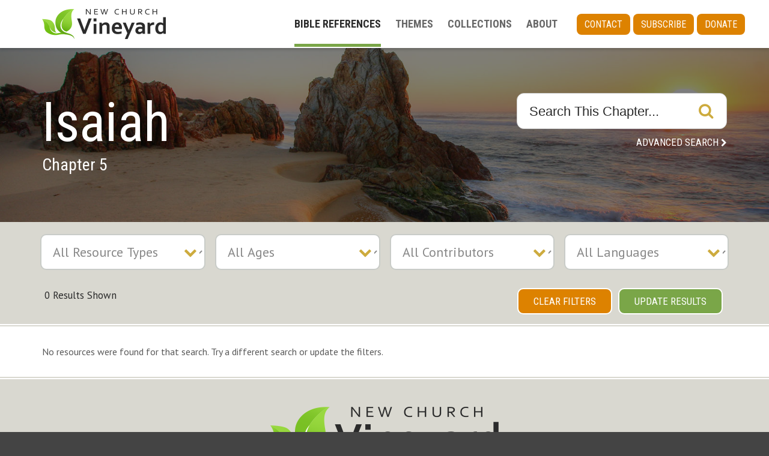

--- FILE ---
content_type: text/html; charset=UTF-8
request_url: https://newchurchvineyard.org/bible-references/?b=246
body_size: 9082
content:

<!DOCTYPE html>

<html lang="en-US">
<head>
<meta charset="UTF-8" />
<meta name="viewport" content="width=device-width" />
<title>BIBLE REFERENCES | </title>
<link rel="profile" href="http://gmpg.org/xfn/11" />
<link rel="pingback" href="https://newchurchvineyard.org/xmlrpc.php" />
<!--[if lt IE 9]>
<script src="https://newchurchvineyard.org/wp-content/themes/Engrave/lib/scripts/html5.js" type="text/javascript"></script>
<![endif]-->

<title>BIBLE REFERENCES &#8211; New Church Vineyard</title>
<!-- SEO optimised using built in premium theme features from ThinkUpThemes - http://www.thinkupthemes.com/ -->
<meta name="description" content="Educational resources for families, churches and schools. Bible stories, videos, Sunday lessons and more to help people learn about the Lord God Jesus Christ."/>
<!-- ThinkUpThemes SEO -->

<link rel='dns-prefetch' href='//s.w.org' />
<link rel='dns-prefetch' href='//www.googletagmanager.com' />
<link rel="alternate" type="application/rss+xml" title="New Church Vineyard &raquo; Feed" href="https://newchurchvineyard.org/feed/" />
<link rel="alternate" type="application/rss+xml" title="New Church Vineyard &raquo; Comments Feed" href="https://newchurchvineyard.org/comments/feed/" />
		<script type="text/javascript">
			window._wpemojiSettings = {"baseUrl":"https:\/\/s.w.org\/images\/core\/emoji\/11\/72x72\/","ext":".png","svgUrl":"https:\/\/s.w.org\/images\/core\/emoji\/11\/svg\/","svgExt":".svg","source":{"concatemoji":"https:\/\/newchurchvineyard.org\/wp-includes\/js\/wp-emoji-release.min.js?ver=5.0.3"}};
			!function(a,b,c){function d(a,b){var c=String.fromCharCode;l.clearRect(0,0,k.width,k.height),l.fillText(c.apply(this,a),0,0);var d=k.toDataURL();l.clearRect(0,0,k.width,k.height),l.fillText(c.apply(this,b),0,0);var e=k.toDataURL();return d===e}function e(a){var b;if(!l||!l.fillText)return!1;switch(l.textBaseline="top",l.font="600 32px Arial",a){case"flag":return!(b=d([55356,56826,55356,56819],[55356,56826,8203,55356,56819]))&&(b=d([55356,57332,56128,56423,56128,56418,56128,56421,56128,56430,56128,56423,56128,56447],[55356,57332,8203,56128,56423,8203,56128,56418,8203,56128,56421,8203,56128,56430,8203,56128,56423,8203,56128,56447]),!b);case"emoji":return b=d([55358,56760,9792,65039],[55358,56760,8203,9792,65039]),!b}return!1}function f(a){var c=b.createElement("script");c.src=a,c.defer=c.type="text/javascript",b.getElementsByTagName("head")[0].appendChild(c)}var g,h,i,j,k=b.createElement("canvas"),l=k.getContext&&k.getContext("2d");for(j=Array("flag","emoji"),c.supports={everything:!0,everythingExceptFlag:!0},i=0;i<j.length;i++)c.supports[j[i]]=e(j[i]),c.supports.everything=c.supports.everything&&c.supports[j[i]],"flag"!==j[i]&&(c.supports.everythingExceptFlag=c.supports.everythingExceptFlag&&c.supports[j[i]]);c.supports.everythingExceptFlag=c.supports.everythingExceptFlag&&!c.supports.flag,c.DOMReady=!1,c.readyCallback=function(){c.DOMReady=!0},c.supports.everything||(h=function(){c.readyCallback()},b.addEventListener?(b.addEventListener("DOMContentLoaded",h,!1),a.addEventListener("load",h,!1)):(a.attachEvent("onload",h),b.attachEvent("onreadystatechange",function(){"complete"===b.readyState&&c.readyCallback()})),g=c.source||{},g.concatemoji?f(g.concatemoji):g.wpemoji&&g.twemoji&&(f(g.twemoji),f(g.wpemoji)))}(window,document,window._wpemojiSettings);
		</script>
		<style type="text/css">
img.wp-smiley,
img.emoji {
	display: inline !important;
	border: none !important;
	box-shadow: none !important;
	height: 1em !important;
	width: 1em !important;
	margin: 0 .07em !important;
	vertical-align: -0.1em !important;
	background: none !important;
	padding: 0 !important;
}
</style>
<link rel='stylesheet' id='thinkup-panels-front-css'  href='https://newchurchvineyard.org/wp-content/plugins/thinkup-panels/thinkup-customization/css/thinkup-front.css?ver=2.9.6' type='text/css' media='all' />
<link rel='stylesheet' id='wp-block-library-css'  href='https://newchurchvineyard.org/wp-includes/css/dist/block-library/style.min.css?ver=5.0.3' type='text/css' media='all' />
<link rel='stylesheet' id='contact-form-style-css'  href='https://newchurchvineyard.org/wp-content/plugins/newchurch-plugin/styles/styles.css?ver=5.0.3' type='text/css' media='all' />
<link rel='stylesheet' id='vineyard-widgets-css'  href='https://newchurchvineyard.org/wp-content/plugins/vineyard-plugin/resources/css/vineyard-widgets.css?1710354547&#038;ver=5.0.3' type='text/css' media='all' />
<link rel='stylesheet' id='prettyPhoto-css'  href='https://newchurchvineyard.org/wp-content/themes/Engrave/lib/extentions/prettyPhoto/css/prettyPhoto.css?ver=3.1.6' type='text/css' media='all' />
<link rel='stylesheet' id='thinkup-bootstrap-css'  href='https://newchurchvineyard.org/wp-content/themes/Engrave/lib/extentions/bootstrap/css/bootstrap.min.css?ver=2.3.2' type='text/css' media='all' />
<link rel='stylesheet' id='dashicons-css'  href='https://newchurchvineyard.org/wp-includes/css/dashicons.min.css?ver=5.0.3' type='text/css' media='all' />
<link rel='stylesheet' id='font-awesome-css'  href='https://newchurchvineyard.org/wp-content/themes/Engrave/lib/extentions/font-awesome/css/font-awesome.min.css?ver=4.7.0' type='text/css' media='all' />
<link rel='stylesheet' id='elusive-icons-css-css'  href='https://newchurchvineyard.org/wp-content/themes/Engrave/lib/extentions/elusive-icons/elusive-icons.css?ver=2.0' type='text/css' media='all' />
<link rel='stylesheet' id='thinkup-shortcodes-css'  href='https://newchurchvineyard.org/wp-content/themes/Engrave/styles/style-shortcodes.css?ver=1.9.1' type='text/css' media='all' />
<link rel='stylesheet' id='thinkup-style-css'  href='https://newchurchvineyard.org/wp-content/themes/EducationEngrave/style.css?cb=1&#038;ver=1.9.1' type='text/css' media='all' />
<link rel='stylesheet' id='thinkup-portfolio-css'  href='https://newchurchvineyard.org/wp-content/themes/Engrave/styles/style-portfolio.css?ver=1.9.1' type='text/css' media='all' />
<link rel='stylesheet' id='thinkup-responsive-css'  href='https://newchurchvineyard.org/wp-content/themes/Engrave/styles/style-responsive.css?ver=1.9.1' type='text/css' media='all' />
<link rel='stylesheet' id='responsive_dwt-css'  href='https://newchurchvineyard.org/wp-content/themes/EducationEngrave/styles/style-responsive.css?1684957696&#038;ver=1.1' type='text/css' media='all' />
<link rel='stylesheet' id='microsites_dwt-css'  href='https://newchurchvineyard.org/wp-content/themes/EducationEngrave/styles/microsites.css?1684957696&#038;ver=1.1' type='text/css' media='all' />
<link rel='stylesheet' id='perfect_scroll-css'  href='https://newchurchvineyard.org/wp-content/themes/EducationEngrave/lib/scripts/perfect-scrollbar.min.css?1684957696&#038;ver=1.1' type='text/css' media='all' />
<link rel='stylesheet' id='slick-silder-css'  href='https://newchurchvineyard.org/wp-content/themes/EducationEngrave/lib/slick-master/slick-master/slick/slick.css?1684957696&#038;ver=1.1' type='text/css' media='all' />
<link rel='stylesheet' id='engrave-style-css'  href='https://newchurchvineyard.org/wp-content/themes/Engrave/style.css?ver=1.1' type='text/css' media='all' />
<link rel='stylesheet' id='sharedstyle-css'  href='https://newchurchvineyard.org/wp-content/themes/EducationEngrave/shared-style.css?1684957696&#038;ver=1.1' type='text/css' media='all' />
<link rel='stylesheet' id='newchurchengrave-css'  href='https://newchurchvineyard.org/wp-content/themes/EducationEngrave/style-newchurchengrave.css?1717158644&#038;ver=1.1' type='text/css' media='all' />
<script type='text/javascript' src='https://newchurchvineyard.org/wp-includes/js/jquery/jquery.js?ver=1.12.4'></script>
<script type='text/javascript' src='https://newchurchvineyard.org/wp-includes/js/jquery/jquery-migrate.min.js?ver=1.4.1'></script>
<script type='text/javascript' src='https://newchurchvineyard.org/wp-content/plugins/newchurch-plugin/js/contact.js?ver=5.0.3'></script>
<script type='text/javascript' src='https://newchurchvineyard.org/wp-content/plugins/vineyard-plugin/resources/js/vineyard-widgets.js?1684957696&#038;ver=5.0.3'></script>
<script type='text/javascript' src='https://newchurchvineyard.org/wp-content/plugins/vineyard-plugin/resources/js/focuslost.js?ver=5.0.3'></script>
<script type='text/javascript' src='https://newchurchvineyard.org/wp-content/plugins/vineyard-plugin/resources/js/jquery.collapsepanel.js?ver=5.0.3'></script>
<script type='text/javascript' src='https://newchurchvineyard.org/wp-content/themes/Engrave/lib/scripts/plugins/videoBG/jquery.videoBG.js?ver=0.2'></script>
<script type='text/javascript' src='https://newchurchvineyard.org/wp-content/themes/Engrave/lib/scripts/retina.js?ver=0.0.2'></script>
<script type='text/javascript'>
/* <![CDATA[ */
var PiTweetScroll = {"ajaxrequests":"https:\/\/newchurchvineyard.org\/wp-admin\/admin-ajax.php"};
/* ]]> */
</script>
<script type='text/javascript' src='https://newchurchvineyard.org/wp-content/themes/Engrave/lib/widgets/twitterfeed/js/jquery.tweetscroll.js?ver=5.0.3'></script>
<script type='text/javascript' src='https://newchurchvineyard.org/wp-content/themes/EducationEngrave/lib/scripts/media.match.min.js?1684957696&#038;ver=5.0.3'></script>
<script type='text/javascript' src='https://newchurchvineyard.org/wp-content/themes/EducationEngrave/lib/scripts/perfect-scrollbar.min.js?1684957696&#038;ver=5.0.3'></script>
<link rel='https://api.w.org/' href='https://newchurchvineyard.org/wp-json/' />
<link rel="EditURI" type="application/rsd+xml" title="RSD" href="https://newchurchvineyard.org/xmlrpc.php?rsd" />
<link rel="wlwmanifest" type="application/wlwmanifest+xml" href="https://newchurchvineyard.org/wp-includes/wlwmanifest.xml" /> 
<meta name="generator" content="WordPress 5.0.3" />
<link rel="canonical" href="https://newchurchvineyard.org/bible-references/" />
<link rel='shortlink' href='https://newchurchvineyard.org/?p=14951' />
<link rel="alternate" type="application/json+oembed" href="https://newchurchvineyard.org/wp-json/oembed/1.0/embed?url=https%3A%2F%2Fnewchurchvineyard.org%2Fbible-references%2F" />
<link rel="alternate" type="text/xml+oembed" href="https://newchurchvineyard.org/wp-json/oembed/1.0/embed?url=https%3A%2F%2Fnewchurchvineyard.org%2Fbible-references%2F&#038;format=xml" />
<meta name="generator" content="Site Kit by Google 1.78.0" /><link rel="Shortcut Icon" type="image/x-icon" href="http://newchurchvineyard.org/wp-content/uploads/2017/08/Vineyard-favicon.png" /><style type="text/css">.broken_link, a.broken_link {
	text-decoration: line-through;
}</style>
<!-- Google Tag Manager snippet added by Site Kit -->
<script>
			( function( w, d, s, l, i ) {
				w[l] = w[l] || [];
				w[l].push( {'gtm.start': new Date().getTime(), event: 'gtm.js'} );
				var f = d.getElementsByTagName( s )[0],
					j = d.createElement( s ), dl = l != 'dataLayer' ? '&l=' + l : '';
				j.async = true;
				j.src = 'https://www.googletagmanager.com/gtm.js?id=' + i + dl;
				f.parentNode.insertBefore( j, f );
			} )( window, document, 'script', 'dataLayer', 'GTM-TMHFFJK' );
			
</script>

<!-- End Google Tag Manager snippet added by Site Kit -->

<link href="//fonts.googleapis.com/css?family=PT+Sans:300,400,600,700|Roboto+Condensed:300,400,600,700|Roboto+Condensed:300,400,600,700|PT+Sans:300,400,600,700|Open+Sans:300,400,600,700|Open+Sans:300,400,600,700|PT+Sans:300,400,600,700|" rel="stylesheet" type="text/css">
<style type="text/css">
#content, #content button, #content input, #content select, #content textarea { font-family:PT Sans}
#introaction-core, #introaction-core button, #introaction-core input, #introaction-core select, #introaction-core textarea { font-family:PT Sans}
#outroaction-core, #outroaction-core button, #outroaction-core input, #outroaction-core select, #outroaction-core textarea { font-family:PT Sans}
h1, h2, h3, h4, h5, h6 { font-family:Roboto Condensed}
#content h1, #content h2, #content h3, #content h4, #content h5, #content h6 { font-family:Roboto Condensed}
#intro-core h1, #intro-core h2, #intro-core h3, #intro-core h4, #intro-core h5, #intro-core h6 { font-family:Roboto Condensed}
#introaction-core h1, #introaction-core h2, #introaction-core h3, #introaction-core h4, #introaction-core h5, #introaction-core h6 { font-family:Roboto Condensed}
#outroaction-core h1, #outroaction-core h2, #outroaction-core h3, #outroaction-core h4, #outroaction-core h5, #outroaction-core h6 { font-family:Roboto Condensed}
#footer-core h3 { font-family:Roboto Condensed}
#pre-header .header-links li a, #pre-header-social li.message, #pre-header-search input { font-family:PT Sans}
#header li a, #header-sticky li a, #header-social li.message, #header-search input { font-family:Open Sans}
#footer-core, #footer-core button, #footer-core input, #footer-core select, #footer-core textarea { font-family:Open Sans}
#sub-footer-core, #sub-footer-core a { font-family:PT Sans}
</style><style type="text/css">
#content, #content button, #content input, #content select, #content textarea { font-size:16px}
#introaction-core, #introaction-core button, #introaction-core input, #introaction-core select, #introaction-core textarea { font-size:16px}
#outroaction-core, #outroaction-core button, #outroaction-core input, #outroaction-core select, #outroaction-core textarea { font-size:16px}
</style>
<style type="text/css">
#rslides1_s0 .wrap-safari { background-color:#6c6c6c; }
#rslides1_s1 .wrap-safari { background-color:#6c6c6c; }
#rslides1_s2 .wrap-safari { background-color:#6c6c6c; }
#rslides1_s3 .wrap-safari { background-color:#6c6c6c; }
#rslides1_s4 .wrap-safari { background-color:#6c6c6c; }

/* Demo */
/* Demo */
.home #pgc-2116-3-0 p {
font-size: 30px;
}
</style>
<link rel="icon" href="https://newchurchvineyard.org/wp-content/uploads/2023/05/vineyard_leaf-1.png" sizes="32x32" />
<link rel="icon" href="https://newchurchvineyard.org/wp-content/uploads/2023/05/vineyard_leaf-1.png" sizes="192x192" />
<link rel="apple-touch-icon-precomposed" href="https://newchurchvineyard.org/wp-content/uploads/2023/05/vineyard_leaf-1.png" />
<meta name="msapplication-TileImage" content="https://newchurchvineyard.org/wp-content/uploads/2023/05/vineyard_leaf-1.png" />

</head>

<body class="page-template-default page page-id-14951 layout-sidebar-none layout-responsive layout-wide">
<div id="body-core" class="hfeed site">

	<header>
	<div id="site-header">

		<div id="global-header">
			<div id="global-header-core">
				<div class="header-logo">
					<a rel="home" href="https://newchurchvineyard.org/"><img src="http://newchurchvineyard.org/wp-content/uploads/2023/01/logo.png" alt="Logo"></a>					<a class="header-hamburger" role="button" href="#">
						<div class="vineyard-off-screen">Open Navigation</div>
						<i aria-hidden="false" class="is-closed fa fal fa-light fa-bars"></i>
						<i aria-hidden="false" class="is-open fa fa-times"></i>
					</a>
				</div>

				<div class="menus">
                                    <div class="header-menu"><ul id="menu-main" class="menu"><li id="menu-item-14957" class="menu-item menu-item-type-post_type menu-item-object-page current-menu-item page_item page-item-14951 current_page_item menu-item-14957"><a href="https://newchurchvineyard.org/bible-references/">BIBLE REFERENCES</a></li>
<li id="menu-item-14959" class="menu-item menu-item-type-post_type menu-item-object-page menu-item-14959"><a href="https://newchurchvineyard.org/themes/">THEMES</a></li>
<li id="menu-item-14958" class="menu-item menu-item-type-post_type menu-item-object-page menu-item-14958"><a href="https://newchurchvineyard.org/collections/">COLLECTIONS</a></li>
<li id="menu-item-14960" class="menu-item menu-item-type-post_type menu-item-object-page menu-item-14960"><a href="https://newchurchvineyard.org/about/">ABOUT</a></li>
</ul></div>                                                    <div class="utility-menu"><ul id="menu-utility-links" class="menu"><li id="menu-item-15064" class="menu-item menu-item-type-post_type menu-item-object-page menu-item-15064"><a href="https://newchurchvineyard.org/contact/">Contact</a></li>
<li id="menu-item-15066" class="menu-item menu-item-type-post_type menu-item-object-page menu-item-15066"><a href="https://newchurchvineyard.org/subscribe/">Subscribe</a></li>
<li id="menu-item-15065" class="menu-item menu-item-type-post_type menu-item-object-page menu-item-15065"><a href="https://newchurchvineyard.org/give/">Donate</a></li>
</ul></div>                				</div>
			</div>
		</div>
		<!-- #header -->

	</div>

			</header>
			<form method="get">
		<!-- header -->
		
            <div class='wrapper-intro' style='background-image: linear-gradient(to bottom, rgba(0,0,0,0.50) 0%, rgba(0,0,0,0.50) 100%), url("https://newchurchvineyard.org/wp-content/uploads/2023/01/Bible-References.jpeg"); background-position: center center;'><div id="intro" class="option1"><div class="wrap-safari"><div id="intro-core"><h1 class="page-title"><span>Isaiah</span><span class="subtitle">Chapter 5</span></h1><div class="search-all">				<div class="search-form" action="" action="get">
					<label class="vineyard-off-screen" for="home-search-box">Search This Chapter...</label>
					<input id="home-search-box" type="text" name="q" class="search-box" placeholder="Search This Chapter..." value="" />
						<input type="hidden" name="b" value="246"/><input type="hidden" name="book" value="23"/>
					<button type="submit" class="search-button">
						<div class="fa fa-search" aria-hidden="true"></div>
						<div class="vineyard-off-screen">Search Resources</div>
					</button>
				</div>
				<a class="advanced-search" href="/resources?q=">Advanced Search</a></div></div></div></div></div>    
	
		
<div class="vineyard-filters">
<div class="vineyard-listing-widget">
	<div class="secondary-filters">
					<div class="secondary-filters-inner">
          
          <div class="summary summary--mobile"><p>0 Results Shown</p></div>
          <div class="vineyard-off-screen"><h2>Refine Results By</h2></div>
          <div class="secondary-filter-widgets secondary-filter-widgets--4col">
            <label class="secondary-filter-widget" >
              <div class="vineyard-off-screen">Resource Type</div>
              <div class="custom-select">
              <select name="type" >
                <option value=''>All Resource Types</option><option  value='6'>Activity</option><option  value='2'>Article</option><option  value='5'>Coloring Page</option><option  value='13'>Highlight</option><option  value='8'>Picture</option><option  value='1'>Project</option><option  value='9'>Religion Lesson</option><option  value='11'>Song</option><option  value='7'>Story</option><option  value='3'>Sunday School Lesson</option><option  value='10'>Teaching Support</option><option  value='12'>Video</option><option  value='4'>Worship Talk</option>
              </select>
              </div>
            </label>
            <label class="secondary-filter-widget" >
              <div class="vineyard-off-screen">Age Level</div>
              <div class="custom-select">
              <select name="age" >
                <option value=''>All Ages</option><option  value='1'>Up to Age 3</option><option  value='2'>Ages 4 to 6</option><option  value='3'>Ages 7 to 10</option><option  value='4'>Ages 11 to 14</option><option  value='5'>Ages 15 to 17</option><option  value='6'>Ages 18 and up</option>
              </select>
              </div>
            </label>
            <label class="secondary-filter-widget" >
              <div class="vineyard-off-screen">Contributor</div>
              <div class="custom-select">
              <select name="auth" >
                <option value=''>All Contributors</option><option  value='66'>Acton, A. W.</option><option  value='160'>Acton, Elmo C.</option><option  value='53'>Acton II, Alfred</option><option  value='137'>Acton, Marguerite L</option><option  value='161'>Alden, Glenn G.</option><option  value='162'>Alden, Karl R.</option><option  value='163'>Alden, Kay R.</option><option  value='164'>Alden, Kenneth J.</option><option  value='165'>Alden, Mark E.</option><option  value='618'>Alden, Tania</option><option  value='166'>Alexander, Cecil F.</option><option  value='167'>Alfelt, Donnette R.</option><option  value='168'>Allen, Jean</option><option  value='169'>Appleton, Beth</option><option  value='534'>Art, Sons of</option><option  value='42'>Asplundh, Kurt Ho</option><option  value='170'>Asplundh, Kurt Hy</option><option  value='527'>Austin, Blake</option><option  value='525'>Austin, Ken</option><option  value='526'>Austin, Paige</option><option  value='171'>Babcock, Maltbie D.</option><option  value='172'>Barber, Christopher</option><option  value='173'>Bau-Madsen, Arne</option><option  value='174'>Bell, Reuben</option><option  value='175'>Bostock, Jacqueline S.</option><option  value='70'>Boyesen, Ragnar</option><option  value='176'>Bradin, Freda C.</option><option  value='544'>Brock, Nathaniel</option><option  value='177'>Brown, Aline</option><option  value='179'>Bruser, JoAnn</option><option  value='180'>Buss, Lisa S.</option><option  value='38'>Buss, Peter M., Jr.</option><option  value='47'>Buss, Peter M., Sr.</option><option  value='487'>Buss, Wendinne</option><option  value='181'>Buss, Wendinne P.</option><option  value='49'>Carlson, Mark R.</option><option  value='538'>Carswell, Donna</option><option  value='72'>Carswell, Eric</option><option  value='539'>Carswell, Wystan</option><option  value='182'>Chapin, Frederick M.</option><option  value='183'>Chiaravallotti, Rose Ma</option><option  value='184'>Childs, Amy G.</option><option  value='617'>Childs, Brooke</option><option  value='149'>Childs, Curtis</option><option  value='142'>Childs, Geoffrey S.</option><option  value='555'>Childs, Heather</option><option  value='185'>Childs, Karin A.</option><option  value='186'>Childs, Matthew</option><option  value='559'>Childs, Peter</option><option  value='187'>Childs, Robin W.</option><option  value='543'>Chorus, Childrens'</option><option  value='188'>Clifford, William H.</option><option  value='537'>Cole, Alison</option><option  value='532'>Cole, Jennifer</option><option  value='189'>Cole, Robert H.</option><option  value='190'>Cole, Stephen D.</option><option  value='655'>Conroy, Stephen</option><option  value='100'>Cooper, James P.</option><option  value='687'>Cooper, Karen Jo</option><option  value='191'>Cooper, Kent</option><option  value='192'>Cooper, Mary S.</option><option  value='193'>Cranch, Harold C.</option><option  value='194'>Cranch, Rachel A.</option><option  value='195'>Cronlund, Emil R.</option><option  value='196'>Daum, Sheila L.</option><option  value='197'>David, Caroline E.</option><option  value='198'>David, Hildegarde O.</option><option  value='73'>David, Joe</option><option  value='199'>David, Warren F.</option><option  value='41'>de Charms, George</option><option  value='686'>de Chazal, Kim</option><option  value='119'>Dibb, Andrew M.</option><option  value='200'>Diem, Gertrude N.</option><option  value='148'>Dole, Anita S.</option><option  value='201'>Ebert, Nancy</option><option  value='50'>Echols, J. Cl</option><option  value='202'>Ellis, Josephine</option><option  value='203'>Elphick, Edith</option><option  value='204'>Elphick, Frederick</option><option  value='205'>Engelke, Clare S.</option><option  value='206'>Esterson, Rebekah Kl</option><option  value='528'>Family, Cole</option><option  value='207'>Fitzpatrick, Daniel</option><option  value='208'>Fitzpatrick, Freya H.</option><option  value='209'>Franson, Roy</option><option  value='210'>Friesen, Melinda Ri</option><option  value='448'>Gardam, Rachel</option><option  value='136'>GCED staff</option><option  value='524'>Genzlinger, Bethany</option><option  value='523'>Genzlinger, Brahm</option><option  value='529'>Genzlinger, Britte</option><option  value='522'>Genzlinger, Elise</option><option  value='530'>Genzlinger, Karenna</option><option  value='536'>Genzlinger, Maret</option><option  value='211'>Genzlinger, Matthew</option><option  value='212'>Gilchrist, W. W.</option><option  value='213'>Giles, Chauncey</option><option  value='46'>Gladish, Michael D.</option><option  value='214'>Gladish, Nathan</option><option  value='216'>Gladish, Victor J.</option><option  value='662'>Glenn, Adam D.</option><option  value='301'>Glenn, Coleman S.</option><option  value='217'>Glenn, Rachel</option><option  value='218'>Glenn, Robert G.</option><option  value='219'>Glenview New Church</option><option  value='220'>Goodenough, Daniel W.</option><option  value='221'>Graham, George</option><option  value='222'>Gyllenhaal, F. E.</option><option  value='223'>Gyllenhaal, Martha</option><option  value='224'>Gyllenhaal, Ruth D.</option><option  value='225'>Hallowell, Elizabeth M.</option><option  value='226'>Heilman, Carrie</option><option  value='227'>Heinrichs, Bradley D.</option><option  value='43'>Heinrichs, Daniel W.</option><option  value='228'>Heinrichs, Willard L.</option><option  value='229'>Henderson, Bruce</option><option  value='230'>Henderson, Eva S.</option><option  value='231'>Henderson, Greg</option><option  value='37'>Henderson, W. Ca</option><option  value='232'>Hitchcock, Thomas</option><option  value='44'>Holm, B. Da</option><option  value='620'>Holmes, Sharon A</option><option  value='233'>Homber, Ruth</option><option  value='234'>Howard, Eunice N.</option><option  value='40'>Howard, Geoffrey H.</option><option  value='235'>Hyatt, E. Du</option><option  value='236'>Johns, Beth S.</option><option  value='237'>Johnson, Martie</option><option  value='238'>Junge, Kent</option><option  value='97'>Junge, Robert S.</option><option  value='131'>Keal, Solomon</option><option  value='34'>Keith, Brian W.</option><option  value='319'>Keith, Dave</option><option  value='140'>Keith, Gretchen L.</option><option  value='447'>Keith, Rachel Ka</option><option  value='239'>Keller, Helen</option><option  value='599'>Kempton New Church</option><option  value='240'>King, Louis B.</option><option  value='241'>Klein, Ruth</option><option  value='242'>Kline, Nina D.</option><option  value='243'>Kline, Thomas L.</option><option  value='244'>Knight, Lisa M.</option><option  value='245'>Larsen, Ottar T.</option><option  value='246'>Lindrooth, David</option><option  value='312'>Lockard, Janet C.</option><option  value='247'>Lockard, Janet Ca</option><option  value='542'>Ludwig, Tyler</option><option  value='315'>Lumsden, Derrick</option><option  value='533'>Maddock, Rebekah</option><option  value='86'>McCurdy, George</option><option  value='535'>McDonald, Christine</option><option  value='248'>McMaster, Janet H.</option><option  value='249'>Monk, W. H.</option><option  value='250'>Moorhead, Donald</option><option  value='663'>Morris, Jody</option><option  value='251'>Nemitz, Kurt P.</option><option  value='252'>Nicholson, Allison L.</option><option  value='51'>Odhner, Grant H.</option><option  value='45'>Odhner, Hugo Lj</option><option  value='454'>Odhner, Johanan</option><option  value='129'>Odhner, John</option><option  value='531'>Odhner, Katie</option><option  value='253'>Odhner, Linda S.</option><option  value='254'>Odhner, Lori S.</option><option  value='255'>Odhner, Nathan</option><option  value='55'>Odhner, Ormond</option><option  value='138'>Odhner, Sarah B</option><option  value='256'>Orthwein, Kathleen</option><option  value='54'>Orthwein, Walter E.</option><option  value='257'>Parker, Sylvia</option><option  value='258'>Pendleton, Amena</option><option  value='359'>Pendleton, Mark</option><option  value='259'>Pendleton, W. F.</option><option  value='260'>Pendleton, Willard D.</option><option  value='261'>Pitcairn, Kate</option><option  value='616'>Preschool, Bryn Athyn Church</option><option  value='262'>Reuter, Norman H.</option><option  value='263'>Rhodes, Leon</option><option  value='264'>Rich, Morley D.</option><option  value='265'>Riley, Norman E.</option><option  value='266'>Riley, Vivienne</option><option  value='28'>Rogers, N. Br</option><option  value='39'>Rogers, Norbert H.</option><option  value='267'>Rogers, Prescott A.</option><option  value='48'>Rose, Donald L.</option><option  value='52'>Rose, Frank S.</option><option  value='64'>Rose, Jonathan S.</option><option  value='268'>Rose, Kenneth</option><option  value='35'>Rose, Patrick A.</option><option  value='269'>Roth, David C.</option><option  value='270'>Sandstrom, Bernice H.</option><option  value='95'>Sandstrom, Erik E</option><option  value='271'>Sandstrom, Erik, Sr.</option><option  value='660'>Schnarr-Bruell, Nancy</option><option  value='272'>Schnarr, Cathlin C.</option><option  value='33'>Schnarr, Frederick L.</option><option  value='57'>Schnarr, Grant R.</option><option  value='36'>Schnarr, Philip B.</option><option  value='274'>Schrock, Kathy G.</option><option  value='275'>Schubert, Franz</option><option  value='276'>Sheppard, Franklin L.</option><option  value='277'>Silverman, Ray</option><option  value='683'>Silverman, Sasha</option><option  value='278'>Silverman, Star</option><option  value='279'>Simons, Allyn R.</option><option  value='280'>Simons, David R.</option><option  value='87'>Simons, Jeremy</option><option  value='281'>Simons, Kathleen de</option><option  value='282'>Simons, Kurt</option><option  value='541'>Singers, BACollege</option><option  value='283'>Smith, Christopher R.</option><option  value='80'>Smith, Lawson M.</option><option  value='284'>Smith, Leah A.</option><option  value='463'>Smith, Lincoln</option><option  value='85'>Smith, Malcolm G.</option><option  value='285'>Smith, Mich&eacute;le Bo</option><option  value='286'>Smith, Shanon J.</option><option  value='287'>Soneson, Lorentz R.</option><option  value='288'>Soneson, Wendy</option><option  value='289'>Stroh, Evelyn</option><option  value='290'>Stroh, Kenneth O.</option><option  value='540'>Sullivan, Beckett</option><option  value='291'>Synnestvedt, Dianna E.</option><option  value='558'>Synnestvedt, Elsa</option><option  value='292'>Synnestvedt, Miriam</option><option  value='293'>Taylor, Christine B.</option><option  value='294'>Taylor, Douglas M.</option><option  value='548'>Tennis, Ryan</option><option  value='295'>Varjassy, Brenda M.</option><option  value='296'>Waelchli, Fred E.</option><option  value='297'>Walsh, Eudora S.</option><option  value='298'>Weiss, Jan</option><option  value='299'>Werner, Soni So</option><option  value='300'>Whitehead, William</option><option  value='556'>Whittington, C. J.</option>
              </select>              
              </div>
            </label>
            <label class="secondary-filter-widget" >
              <div class="vineyard-off-screen">Language</div>
              <div class="custom-select">
              <select name="lang" >
                <option value=''>All Languages</option><option  value='123'>English</option><option  value='137'>French</option><option  value='173'>Hebrew</option><option  value='348'>Portuguese</option><option  value='401'>Spanish</option><option  value='413'>Swedish</option>
              </select>
              </div>
            </label>
          </div>
          
		<div class="bottom">          
          <div class="summary"><p>0 Results Shown</p></div>
		  <div class="buttons">		<button class="clear-btn" >Clear Filters</button>
		<button class="update-btn" type="submit">Update Results</button></div>
		</div>
          </div>
	</div>
</div>
</div>

			</form>
	

	<div id="content">
	<div id="content-core">

        
		<div id="top-sidebar">
		<div id="top-sidebar-core">
			<div class="sidebar subnav-sidebar">
				<div class="subnav-title">

				</div>
				<div class="subnav-content">
									</div>
			</div>
		</div>
		</div>

        <div id="main">
		<div id="main-core">

        
        
        
		<div class="vineyard-listing-widget">
		<div class="notifications">No resources were found for that search. Try a different search or update the filters.</div>	</div>


	



		</div><!-- #main-core -->
		</div><!-- #main -->
			</div>
	</div><!-- #content -->

	<footer>

		<!-- #footer -->
		<div class="simple-footer">
			<div class="simple-footer__core">
				<div class="simple-footer__logo">
					<a href="https://newchurchvineyard.org/"><img width="380" height="93" src="https://newchurchvineyard.org/wp-content/uploads/2023/01/logo-footer.png" class="attachment-large size-large" alt="" srcset="https://newchurchvineyard.org/wp-content/uploads/2023/01/logo-footer.png 380w, https://newchurchvineyard.org/wp-content/uploads/2023/01/logo-footer-300x73.png 300w" sizes="(max-width: 380px) 100vw, 380px" /></a>
				</div>
				<div class="simple-footer__address">A Program of General Church Education
					<div class="simple-footer__social">
					<div id="pre-header-social"><ul><li class="social facebook"><a href="https://www.facebook.com/NewChurchVineyard" data-tip="bottom" data-original-title="Facebook" target="_blank"><i class="fa fa-facebook"></i></a></li><li class="social twitter"><a href="https://twitter.com/NC_Vineyard" data-tip="bottom" data-original-title="Twitter" target="_blank"><i class="fa fa-twitter"></i></a></li><li class="social youtube"><a href="https://www.youtube.com/user/ncsundayschools" data-tip="bottom" data-original-title="YouTube" target="_blank"><i class="fa fa-youtube"></i></a></li></ul></div>					</div>
				<div class="simple-footer__copyright">
                    Copyright © 2026 The New Church (General Church of the New Jerusalem) | <a href="/privacy-policy/">Privacy Policy</a> | <a href='javascript:void(0)' onclick='revisitCkyConsent()'>Update cookie preferences</a>
                </div>
			</div>
		</div>

		<div class="affiliate-footer">
			<div class="affiliate-footer__core">
				<div class="affiliate-footer__logo">
					<a href="https://www.newchurch.org"><img src="https://newchurchvineyard.org/wp-content/themes/EducationEngrave/images/microsite-affiliate-footer-logo.png" alt="NewChurch.org"></a>
				</div>
			</div>
		</div>

	</footer><!-- footer -->

</div><!-- #body-core -->

<script type="text/javascript">
/* Demo slider */
jQuery(document).ready(function(){
jQuery('a[href^="http://www.thinkupthemes.com"]').attr( 'target', '_blank' );
jQuery('a[href^="http://www.wordpress.org"]').attr( 'target', '_blank' );

jQuery('a[href*="http://empty-link"]').attr( 'onclick', 'return false;' );
});

</script>
		<!-- Google Tag Manager (noscript) snippet added by Site Kit -->
		<noscript>
			<iframe src="https://www.googletagmanager.com/ns.html?id=GTM-TMHFFJK" height="0" width="0" style="display:none;visibility:hidden"></iframe>
		</noscript>
		<!-- End Google Tag Manager (noscript) snippet added by Site Kit -->
		<script type='text/javascript' src='https://newchurchvineyard.org/wp-includes/js/imagesloaded.min.js?ver=3.2.0'></script>
<script type='text/javascript' src='https://newchurchvineyard.org/wp-content/themes/Engrave/lib/extentions/prettyPhoto/js/jquery.prettyPhoto.js?ver=3.1.6'></script>
<script type='text/javascript' src='https://newchurchvineyard.org/wp-content/themes/Engrave/lib/scripts/modernizr.js?ver=2.6.2'></script>
<script type='text/javascript' src='https://newchurchvineyard.org/wp-content/themes/Engrave/lib/scripts/plugins/waypoints/waypoints.min.js?ver=2.0.3'></script>
<script type='text/javascript' src='https://newchurchvineyard.org/wp-content/themes/Engrave/lib/scripts/plugins/waypoints/waypoints-sticky.min.js?ver=2.0.3'></script>
<script type='text/javascript' src='https://newchurchvineyard.org/wp-content/themes/Engrave/lib/extentions/bootstrap/js/bootstrap.js?ver=2.3.2'></script>
<script type='text/javascript' src='https://newchurchvineyard.org/wp-content/themes/Engrave/lib/scripts/main-frontend.js?ver=1.9.1'></script>
<script type='text/javascript' src='https://newchurchvineyard.org/wp-content/themes/Engrave/lib/scripts/plugins/carouFredSel/jquery.carouFredSel-6.2.1.js?ver=5.0.3'></script>
<script type='text/javascript' src='https://newchurchvineyard.org/wp-content/themes/Engrave/lib/scripts/plugins/ResponsiveSlides/responsiveslides.min.js?ver=1.54'></script>
<script type='text/javascript' src='https://newchurchvineyard.org/wp-content/themes/Engrave/lib/scripts/plugins/ResponsiveSlides/responsiveslides-call.js?ver=1.9.1'></script>
<script type='text/javascript' src='https://newchurchvineyard.org/wp-content/themes/Engrave/lib/scripts/plugins/knob/jquery.knob.js?ver=1.2.8'></script>
<script type='text/javascript' src='https://newchurchvineyard.org/wp-content/themes/EducationEngrave/lib/scripts/main-frontend.js?1684957696&#038;ver=1.0'></script>
<script type='text/javascript' src='https://newchurchvineyard.org/wp-content/themes/EducationEngrave/scripts/education-frontend.js?1684957696&#038;ver=1.0'></script>
<script type='text/javascript' src='https://newchurchvineyard.org/wp-content/themes/EducationEngrave/lib/slick-master/slick-master/slick/slick.js?1684957696&#038;ver=1.0'></script>
<script type='text/javascript' src='https://newchurchvineyard.org/wp-includes/js/wp-embed.min.js?ver=5.0.3'></script>

</body>
</html>

--- FILE ---
content_type: text/javascript
request_url: https://newchurchvineyard.org/wp-content/themes/EducationEngrave/lib/scripts/main-frontend.js?1684957696&ver=1.0
body_size: 1021
content:
;(function($) {

    $(document).ready( function() {
        var t = null;

        var $slider = $('.home-feature-slider');
        $slider.slick({
            "slidesToShow":1,
            "autoplay":true,
            "autoplaySpeed":10000,
            "fade":true,
            "swipe": false,
            "prevArrow": false,
            "nextArrow": false
        });

        if ( isSmallFeatures() ) {
            var $features = $('.vineyard-homepage-widget .big-theme-tiles ul');
            $features.slick({
                "slidesToShow":1,
                "autoplay":false,
                "swipe": true,
                "dots": true,
                "appendArrows": ".slick-controls",
                "appendDots": ".slick-dots-wrapper",
                "prevArrow": "<a href='#' role='button' aria-label=\"Previous\"><div class='vineyard-off-screen'>Previous</div></a>",
                "nextArrow": "<a href='#' role='button' aria-label=\"Previous\"><div class='vineyard-off-screen'>Next</div></a>"
            });

        }

        function isSmallFeatures() {
            return ($('.vineyard-homepage-widget .big-theme-tiles ul').css('display') == 'block');
        }

        $('#menu-main > .menu-item-has-children > a').on('click', function(e) {
            if (isFullMenu()) {
                e.preventDefault();
                $(this).closest('li').siblings().find('ul').slideUp();
                $(this).closest('li').find('ul').slideToggle();
            }
       })
        function isFullMenu() {
            return ($('.header-menu > ul').css('display') == 'flex');
        }

        $('.header-hamburger').on('click', function(e) {
            e.preventDefault();
            $('#global-header').toggleClass('is-open');
            if ($('#global-header').hasClass('is-open')) {
                $('.menus').stop().slideDown();
            } else {
                $('.menus').stop().slideUp();
            }

       })

        function isOver768() {
            return ! matchMedia("only screen and (max-width: 850px)").matches;
        }
        function filterCallback(conditionCallback, callback) {
            // Used to wrap an existing callback function with a conditional.
            // Originally written for use in preventing Engrave's menu event handlers from firing in the smaller viewports.

            return function () {
                if (conditionCallback()) { $.proxy(callback, this)(); }
            }
        }

        function articleBackButton (ev) {
            window.history.back();
            ev.preventDefault();
        }


        $('#cff')
            .css({overflow:'hidden', position:'relative'})
            .perfectScrollbar();

        $(".article-back-button").click(articleBackButton);

    })


})(jQuery);






// Animation from arbitrary height to auto
(function ($) {
    $.fn.animateToAutoHeight = function () {
        var curHeight = this.css('height'),
            height = this.css('height', 'auto').height(),
            duration = 200,
            easing = 'swing',
            callback = $.noop,
            parameters = { height: height };

        this.css('height', curHeight);
        for (var i in arguments) {
            switch (typeof arguments[i]) {
                case 'object':
                    parameters = arguments[i];
                    parameters.height = height;
                    break;
                case 'string':
                    if (arguments[i] == 'slow' || arguments[i] == 'fast') duration = arguments[i];
                    else easing = arguments[i];
                    break;
                case 'number': duration = arguments[i]; break;
                case 'function': callback = arguments[i]; break;
            }
        }

        this.animate(parameters, duration, easing, function () {
            $(this).css('height', 'auto');
            callback.call(this, arguments);
        });
        return this;
    }
})(jQuery);
